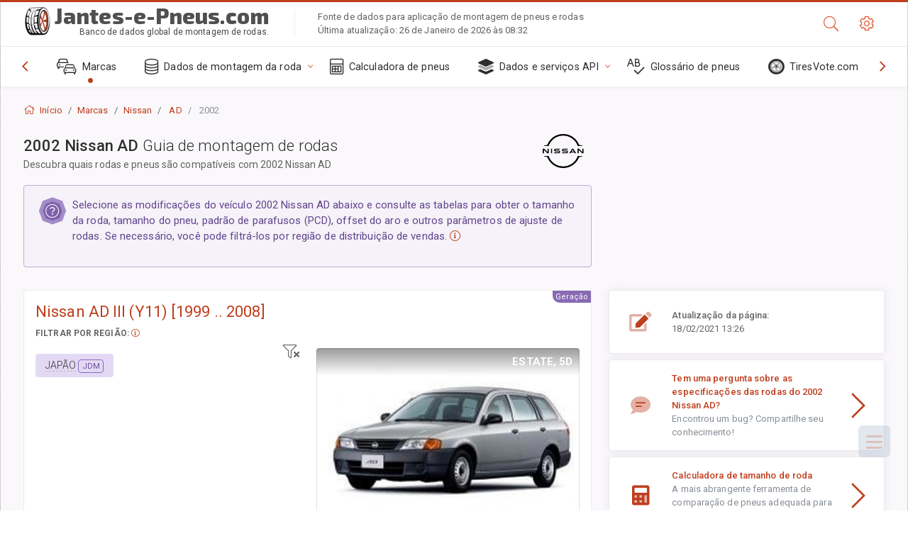

--- FILE ---
content_type: text/html; charset=utf-8
request_url: https://jantes-e-pneus.com/sublogin/
body_size: 101
content:



<script>window.st = 'p5UVVYCUJsg9OgunSF1RaMCHsUylpYMYihiJaNxpo6FL'</script>


--- FILE ---
content_type: text/html; charset=utf-8
request_url: https://www.google.com/recaptcha/api2/aframe
body_size: 269
content:
<!DOCTYPE HTML><html><head><meta http-equiv="content-type" content="text/html; charset=UTF-8"></head><body><script nonce="hvwMSj1QUQPpQIWKhvWwVQ">/** Anti-fraud and anti-abuse applications only. See google.com/recaptcha */ try{var clients={'sodar':'https://pagead2.googlesyndication.com/pagead/sodar?'};window.addEventListener("message",function(a){try{if(a.source===window.parent){var b=JSON.parse(a.data);var c=clients[b['id']];if(c){var d=document.createElement('img');d.src=c+b['params']+'&rc='+(localStorage.getItem("rc::a")?sessionStorage.getItem("rc::b"):"");window.document.body.appendChild(d);sessionStorage.setItem("rc::e",parseInt(sessionStorage.getItem("rc::e")||0)+1);localStorage.setItem("rc::h",'1769416849722');}}}catch(b){}});window.parent.postMessage("_grecaptcha_ready", "*");}catch(b){}</script></body></html>